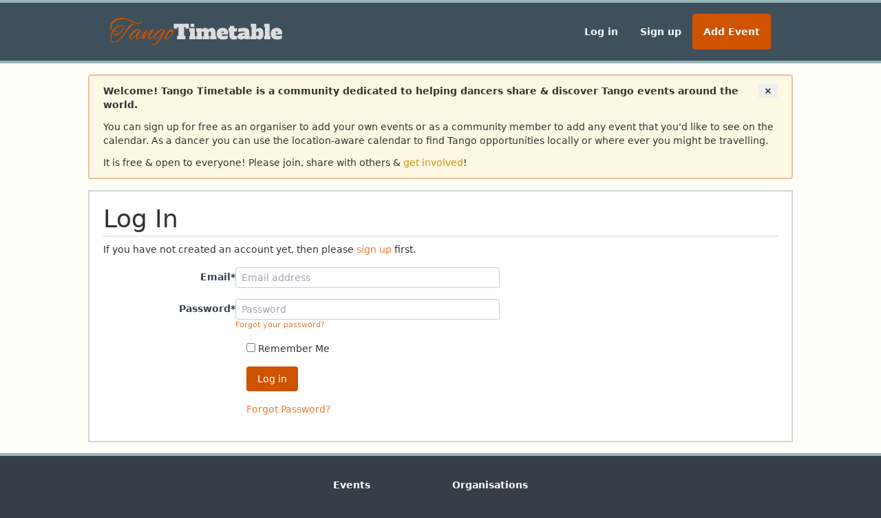

--- FILE ---
content_type: text/html; charset=utf-8
request_url: https://www.tangotimetable.com/accounts/login/
body_size: 4900
content:









<!DOCTYPE html>
<html>

<head>

    <title>Tango Timetable - Log In</title>

    

    <meta charset="utf-8">
    <meta name="viewport" content="width=device-width, initial-scale=1.0">
    <script defer data-domain="tangotimetable.com" src="https://plausible.io/js/script.js"></script>

    <link href="/static/vendor/font-awesome/css/font-awesome.min.css" rel="stylesheet">

    



    <link href="/static/built/tango-styles-64c68278.css" rel="stylesheet" />

    <link rel="apple-touch-icon" sizes="128x128" href="/static/tango/tango-128.png">
    <link rel="icon" sizes="192x192" href="/static/tango/tango-192.png">



    
    

    <link href="/static/built/common-styles-ee823dd4.css" rel="stylesheet" />

    <meta property="og:site_name" content="Tango Timetable"/>
    <meta property="fb:app_id" content="1478155192466926" />

    
    <meta property="og:title" content="Tango Timetable" />
    <meta property="og:description" content="A Tango community hub for finding &amp; organising classes, socials &amp; festivals with a clear &amp; easy location-aware calendar" />
    <meta name="description" content="A Tango community hub for finding &amp; organising classes, socials &amp; festivals with a clear &amp; easy location-aware calendar" />
    

    
    <meta property="og:image:url" content="http://www.tangotimetable.com/static/tango/logo.png"/>
    <meta property="og:image:secure_url" content="https://www.tangotimetable.com/static/tango/logo.png"/>
    <meta property="og:image:width" content="200" />
    <meta property="og:image:height" content="200" />
    

    <script src="/static/vendor/jquery/jquery.min.js"></script>

    <script src="/static/built/common-77875626.js" ></script>
</head>


<body class="m-0">

    <header class="bg-mid flex justify-center border-solid border-t-4 border-dark">
        <nav class="w-full max-w-screen-lg px-2 py-2 md:px-8 md:py-3 md:py-0 flex items-center md:justify-center md:justify-between">
            <div class="flex md:hidden w-full items-center justify-between">
                <div class="flex flex-row items-center">
                    <button id="side-menu-trigger" class="text-white text-3xl">≡</button>
                    <a href="/" class="ml-4">
                        

<img class="w-[30px]" src="/static/images/logos/tangotimetable-icon.svg" />

                    </a>
                </div>
                
                    <a class="block text-mid font-bold no-underline bg-primary hover:bg-primary-hover px-3 py-1 rounded" href="/events/add">Add Event</a>
                
            </div>
            <div class="hidden md:block">
                <a href="/">
                    

<img class="w-[250px]" src="/static/images/logos/tangotimetable-logo.svg" />

                </a>
            </div>
            <ul class="list-none gap-x-2 hidden md:flex sm:items-center py-1">
            
                <li><a class="block text-mid font-bold no-underline hover:bg-mid-hover py-4 px-4 rounded" href="/accounts/login/">Log in</a></li>
                <li><a class="block text-mid font-bold no-underline hover:bg-mid-hover py-4 px-4 rounded" href="/accounts/signup/">Sign up</a></li>
                <li><a class="block text-mid font-bold no-underline bg-primary hover:bg-primary-hover py-4 px-4 rounded" href="/events/add">Add Event</a></li>
            
            </ul>
        </nav>
    </header>

    <main class="flex flex-col items-center bg-main border-solid border-t-4 border-dark sm:p-4">

        <div id="welcome-message" class="w-full max-w-screen-lg bg-welcome border-welcome rounded py-1 px-3 mb-4 hidden sm:block">
             
                <div class="p-2 welcome-message-to-toggle ">
                    <button type="button" class="float-right" id="welcome-close">
                        <span aria-hidden="true" class="font-bold rounded-full px-2 py-1 hover:bg-orange-100">&times;</span>
                    </button>
                    <div id="welcome-text">
                        <p class="mb-3">
                            <strong>
                                Welcome! Tango Timetable is a community dedicated to helping dancers share &amp;
                                discover Tango events around the world.
                            </strong>
                        </p>
                        <p class="mb-3">
                            You can sign up for free as an organiser to add your own events or as a community member to
                            add any event that you'd like to see on the calendar. As a dancer you can use the
                            location-aware calendar to find Tango opportunities locally or where ever you might be
                            travelling.
                        </p>
                        <p>
                            It is free &amp; open to everyone! Please join, share with others &amp;
                            <a class="text-link-mid" href="/help/general/getting-started">get involved</a>!
                        </p>
                    </div>
                </div>
                <div class="container welcome-message-narrow welcome-message-to-toggle hidden">
                    <strong>Tango Timetable</strong> is a community dedicated to helping dancers share &amp;
                    discover Tango events around the world. <a class="text-link-mid" href="/help/general/getting-started">Find out more</a>!
                </div>
                <script type="text/javascript">
                    var closeButton = document.querySelector('#welcome-close');
                    closeButton.addEventListener('click', function() {
                        var nodeList = document.querySelectorAll('.welcome-message-to-toggle');
                        for (var node of nodeList) {
                            node.classList.toggle('hidden');
                        }
                        document.cookie = "welcome-message-dismiss=true; path=/"
                    });
                </script>
             
        </div>

        

        
        

        <div id="main-content" class="w-full max-w-screen-lg sm:border-2 sm:border-gray-300 bg-white">
            

<div class="full-content">

        <h1 class="mb-2 pb-1 text-4xl border-b-2 border-grey-500">Log In</h1>
        

<p>If you have not created an account yet, then please
<a href="/accounts/signup/">sign up</a> first.</p>

<form class="login form-horizontal"  method="POST" action="/accounts/login/">



<input type="hidden" name="csrfmiddlewaretoken" value="wVPce5o94A9h5e0dkLwlTpdzaYI8Np4Oyo6fiJ3jNC6j9cNhPexB3PDRKXhJzlPf"> <div id="div_id_login" class="flex flex-col gap-2 md:gap-4 md:flex-row items-start mb-4"> <label for="id_login" class="block text-gray-700 text-sm font-bold text-right pt-1 md:basis-48">
            Email<span class="asteriskField">*</span> </label> <div class="flex flex-col w-full md:basis-96 "> <input type="email" name="login" placeholder="Email address" autocomplete="email" maxlength="320" class="emailinput standard-input" required id="id_login"> </div> </div> <div id="div_id_password" class="flex flex-col gap-2 md:gap-4 md:flex-row items-start mb-4"> <label for="id_password" class="block text-gray-700 text-sm font-bold text-right pt-1 md:basis-48">
            Password<span class="asteriskField">*</span> </label> <div class="flex flex-col w-full md:basis-96 "> <input type="password" name="password" placeholder="Password" autocomplete="current-password" class="passwordinput standard-input" required id="id_password"> <small id="hint_id_password" class="text-gray-600"><a href="/accounts/password/reset/">Forgot your password?</a></small> </div> </div> <div class="form-group"> <div class="control md:ml-48 md:pl-4 flex flex-col gap-2 md:gap-4 md:flex-row items-start mb-4"> <div class="checkbox"> <label> <input id="id_remember" name="remember" type="checkbox" />
                Remember Me
            </label> </div> </div> </div> <div class="form-group"> <div class="control md:ml-48 md:pl-4 flex flex-col gap-2 md:gap-4 md:flex-row items-start mb-4"> <input type="submit"
    name="submit"
    value="Log in"
    
        class="button-primary"
        id="submit-id-submit"
    
    
    /> </div> </div> <div class="form-group"> <div class="control md:ml-48 md:pl-4 flex flex-col gap-2 md:gap-4 md:flex-row items-start mb-4"> <a class="button secondaryAction" href="/accounts/password/reset/">
        Forgot Password?
        </a> </div> </div>

</form>

</div>


        </div>

    </main>

    <div class="dark-section p-8">
        
        <div class="sections-nav-6 grid gap-12">
        
            <div>
                <h3 class="font-bold mb-2">Events</h3>
                <ul>
                    <li><a href="/events/add">Add Event</a></li>
                    <li><a href="/events/">Monthly Calendar</a></li>
                    <li><a href="/events/calendar/festivals/">Festival Calendar</a></li>
                    <li><a href="/events/list/festivals/">Festival List</a></li>
                </ul>
            </div>

            <div>
                <h3 class="font-bold mb-2">Organisations</h3>
                <ul>
                    <li><a href="/organisations/add">Add Organisation</a></li>
                    <li><a href="/organisations/">All Organisations</a></li>
                </ul>
            </div>

            <div>
                <h3 class="font-bold mb-2">Venues</h3>
                <ul>
                    <li><a href="/venues/add/">Add Venue</a></li>
                    <li><a href="/venues/">All Venues</a></li>
                </ul>
            </div>

            <div>
                <h3 class="font-bold mb-2">DJs</h3>
                <ul>
                    <li><a href="/djs/add/">Add DJ</a></li>
                    <li><a href="/djs/">All DJs</a></li>
                </ul>
            </div>

            

            <div>
                <h3 class="font-bold mb-2">Support</h3>
                <ul>
                    <li><a href="/help/general/getting-started">Getting Started</a></li>
                    <li><a href="/help/">Help</a></li>
                    <li><a href="/help/general/faq">FAQ</a></li>
                    <li><a href="/help/feedback">Feedback</a></li>
                </ul>
            </div>

            <div>
                <h3 class="font-bold mb-2">Share</h3>
                <ul class="list-none">
                  <li><i class="inline-block w-5 fa fa-facebook"></i><a href="https://www.facebook.com/groups/366653020170038/">Tango Timetable</a></li>
                  
                </ul>
            </div>

            <div class="sm:hidden">
                <h3 class="font-bold mb-2">Account</h3>
                <ul>
                    
                        <li><a href="/accounts/login/">Log in</a></li>
                        <li><a href="/accounts/signup/">Sign up</a></li>
                    
                </ul>
            </div>
        </div>
    </div>

    
    

    <div id="lower-main" class="mid-section px-4">
        <div class="max-w-screen-lg">
        
            <a name="welcome-info"></a>
            
                <div class="pt-8 px-4">
                    <h2 class="text-2xl font-bold">Welcome to Tango Timetable!</h2>
                </div>

                <div class="px-4 py-8">
                    <p class="mb-3">Tango Timetable is dedicated to helping members of the Tango
                    community discover and organise events.</p>

                    <p class="mb-3">Feel free to share: </p>
                    <ul class="list-none font-bold">
                      <li><i class="inline-block w-6 fa fa-facebook"></i><a href="https://www.facebook.com/groups/366653020170038/">Tango Timetable on Facebook</a></li>
                      
                    </ul>
                </div>

                <div class="px-4 py-8 border-solid border-t-2 border-dark">
                    <h3 class="font-bold mb-3">For Dancers</h3>
                    <p>Our calendar provides a local view of events anywhere in the world powered by
                    location based searching. So if you want to find out about events in your area
                    or the next place you are travelling to, go have a look!</p>
                </div>

                <div class="px-4 py-8 border-solid border-t-2 border-dark">
                    <h3 class="font-bold mb-3">For Organisers</h3>
                    <p class="mb-3">Tango Timetable allows you to register your organisation and manage your
                    events for free. Build your community by sharing your events for
                    Tango dancers everywhere to find and enjoy.</p>

                    <p>Look ahead to see upcoming events in the community and plan the perfect
                    timing for your events to maximise attendance.</p>
                </div>

                <div class="mb-4 px-4 py-8 border-solid border-t-2 border-dark">

                    <h3 class="font-bold mb-3">For Everyone</h3>
                    <p>Feel free to check out the events on the calendar above and, if you'd like to
                    contribute to the community or organise your own events,
                    <a class="font-bold" href="/accounts/signup/">Sign Up</a> for free.
                    </p>

                </div>
            

        
        </div>
    </div>

    <footer class="text-xs sm:text-sm bg-dark text-white flex flex-col gap-1 items-center sm:flex-row sm:justify-center w-full py-3 border-t-4 border-dark">
        <span id="copyright" class="block sm:inline">Copyright 2014-2025 - Tango Timetable</span>
        <span class="hidden sm:inline">|</span>
        <span id="version" class="block sm:inline">v2025.2.28+0</span>
        <span class="hidden sm:inline">|</span>
        <a class="block sm:inline" href="/help/disclaimer">Disclaimer</a>
    </footer>

    
    

    <div id="side-menu" class="absolute hidden md:hidden top-0 bottom-0 left-0 z-10 h-full bg-mid w-11/12 border-solid border-t-4 border-dark text-white">
        <div class="flex md:hidden w-full p-2 bg-dark items-center justify-between">
            <div class="flex flex-row items-center">
                <button id="side-menu-close" class="text-white text-3xl">≡</button>
                <a href="/" class="ml-4">
                    

<img class="w-[30px]" src="/static/images/logos/tangotimetable-icon.svg" />

                </a>
            </div>
        </div>
        
        <ul class="p-2">
            <li>
                <a href="/" class="flex p-4 gap-2">
                    <svg xmlns="http://www.w3.org/2000/svg" fill="none" viewBox="0 0 24 24" stroke-width="1.5" stroke="currentColor" class="size-5">
                      <path stroke-linecap="round" stroke-linejoin="round" d="m2.25 12 8.954-8.955c.44-.439 1.152-.439 1.591 0L21.75 12M4.5 9.75v10.125c0 .621.504 1.125 1.125 1.125H9.75v-4.875c0-.621.504-1.125 1.125-1.125h2.25c.621 0 1.125.504 1.125 1.125V21h4.125c.621 0 1.125-.504 1.125-1.125V9.75M8.25 21h8.25" />
                    </svg>
                    <span class="text-white font-bold">Home</span>
                </a>
            </li>
            <li>
                <a href="/organisations/" class="flex p-4 gap-2 border-t border-solid border-white">
                    <svg xmlns="http://www.w3.org/2000/svg" fill="none" viewBox="0 0 24 24" stroke-width="1.5" stroke="currentColor" class="size-5">
                      <path stroke-linecap="round" stroke-linejoin="round" d="M15 19.128a9.38 9.38 0 0 0 2.625.372 9.337 9.337 0 0 0 4.121-.952 4.125 4.125 0 0 0-7.533-2.493M15 19.128v-.003c0-1.113-.285-2.16-.786-3.07M15 19.128v.106A12.318 12.318 0 0 1 8.624 21c-2.331 0-4.512-.645-6.374-1.766l-.001-.109a6.375 6.375 0 0 1 11.964-3.07M12 6.375a3.375 3.375 0 1 1-6.75 0 3.375 3.375 0 0 1 6.75 0Zm8.25 2.25a2.625 2.625 0 1 1-5.25 0 2.625 2.625 0 0 1 5.25 0Z" />
                    </svg>
                    <span class="text-white font-bold">Organisations</span>
                </a>
            </li>
            <li>
                <a href="/venues/" class="flex p-4 gap-2 border-t border-solid border-white">
                    <svg xmlns="http://www.w3.org/2000/svg" fill="none" viewBox="0 0 24 24" stroke-width="1.5" stroke="currentColor" class="size-5">
                      <path stroke-linecap="round" stroke-linejoin="round" d="M8.25 21v-4.875c0-.621.504-1.125 1.125-1.125h2.25c.621 0 1.125.504 1.125 1.125V21m0 0h4.5V3.545M12.75 21h7.5V10.75M2.25 21h1.5m18 0h-18M2.25 9l4.5-1.636M18.75 3l-1.5.545m0 6.205 3 1m1.5.5-1.5-.5M6.75 7.364V3h-3v18m3-13.636 10.5-3.819" />
                    </svg>
                    <span class="text-white font-bold">Venues</span>
                </a>
            </li>
            <li>
                <a href="/djs/" class="flex p-4 gap-2 border-t border-solid border-white">
                    <svg xmlns="http://www.w3.org/2000/svg" fill="none" viewBox="0 0 24 24" stroke-width="1.5" stroke="currentColor" class="size-5">
                      <path stroke-linecap="round" stroke-linejoin="round" d="m9 9 10.5-3m0 6.553v3.75a2.25 2.25 0 0 1-1.632 2.163l-1.32.377a1.803 1.803 0 1 1-.99-3.467l2.31-.66a2.25 2.25 0 0 0 1.632-2.163Zm0 0V2.25L9 5.25v10.303m0 0v3.75a2.25 2.25 0 0 1-1.632 2.163l-1.32.377a1.803 1.803 0 0 1-.99-3.467l2.31-.66A2.25 2.25 0 0 0 9 15.553Z" />
                    </svg>

                    <span class="text-white font-bold">DJs</span>
                </a>
            </li>
            
                <li>
                    <a href="/accounts/login/" class="flex p-4 gap-2 border-t border-solid border-white">
                        <svg xmlns="http://www.w3.org/2000/svg" fill="none" viewBox="0 0 24 24" stroke-width="1.5" stroke="currentColor" class="size-5">
                          <path stroke-linecap="round" stroke-linejoin="round" d="M8.25 9V5.25A2.25 2.25 0 0 1 10.5 3h6a2.25 2.25 0 0 1 2.25 2.25v13.5A2.25 2.25 0 0 1 16.5 21h-6a2.25 2.25 0 0 1-2.25-2.25V15M12 9l3 3m0 0-3 3m3-3H2.25" />
                        </svg>

                        <span class="text-white font-bold">Log in</span>
                    </a>
                </li>
                <li>
                    <a href="/accounts/signup/" class="flex p-4 gap-2 border-t border-solid border-white">
                        <svg xmlns="http://www.w3.org/2000/svg" fill="none" viewBox="0 0 24 24" stroke-width="1.5" stroke="currentColor" class="size-6">
                          <path stroke-linecap="round" stroke-linejoin="round" d="M12 18v-5.25m0 0a6.01 6.01 0 0 0 1.5-.189m-1.5.189a6.01 6.01 0 0 1-1.5-.189m3.75 7.478a12.06 12.06 0 0 1-4.5 0m3.75 2.383a14.406 14.406 0 0 1-3 0M14.25 18v-.192c0-.983.658-1.823 1.508-2.316a7.5 7.5 0 1 0-7.517 0c.85.493 1.509 1.333 1.509 2.316V18" />
                        </svg>

                        <span class="text-white font-bold">Sign up</span>
                    </a>
                </li>
            
        </ul>
    </div>

    <script>
        document.querySelector("#side-menu-trigger").addEventListener("click", function () {
            document.querySelector("#side-menu").classList.remove("hidden")
            document.querySelector("body").classList.add("body-scroll-lock")
        })

        document.querySelector("#side-menu-close").addEventListener("click", function (event) {
            event.stopPropagation();
            document.querySelector("#side-menu").classList.add("hidden")
            document.querySelector("body").classList.remove("body-scroll-lock")
        })
    </script>

    
    


    
    <style>
        html { background-color: var(--dark-background); }
    </style>

</body>

</html>



--- FILE ---
content_type: text/css
request_url: https://www.tangotimetable.com/static/built/tango-styles-64c68278.css
body_size: 435
content:
:root{--white: #fff;--turquoise: #4b7375;--dark-grey: #4b5c65;--orange: #e87c34;--mid-orange: #db9100;--light-green: #96b4b5;--mid-blue: #3e505c;--dark-blue: #363e47;--primary: #cf5300;--primary-hover: #e05a00;--mid-background: var(--mid-blue);--mid-background-hover: #546b7a;--mid-foreground: var(--white);--main-background: #fffef8;--dark-background: var(--dark-blue);--dark-border: var(--light-green);--welcome-background: #fcf8e3;--welcome-border: #efc0a1;--link-primary: var(--orange);--link-dark: var(--orange);--link-main: var(--orange);--link-mid: var(--mid-orange);--link-main-text-decoration: none;--link-main-text-underline-offset: 0;--error: #d55c5c;--social-color: #fffec9;--social-light-color: #f7f7d7;--class-color: #ffefc8;--class-light-color: #faf5e8;--practice-color: #ffd9c0;--practice-light-color: #fae3d4;--workshop-color: #ffc5c1;--workshop-light-color: #f7d5d2;--festival-color: #ffc0e9;--festival-light-color: #fcdcf1;--marathon-color: #ecc7ff;--marathon-light-color: #eed7fa;--encuentro-color: #d2cfff;--encuentro-light-color: #d9d7fa}


--- FILE ---
content_type: text/css
request_url: https://www.tangotimetable.com/static/built/common-styles-ee823dd4.css
body_size: 7626
content:
*,:after,:before{box-sizing:border-box;border:0 solid #e5e7eb}:after,:before{--tw-content:""}:host,html{line-height:1.5;-webkit-text-size-adjust:100%;-moz-tab-size:4;-o-tab-size:4;tab-size:4;font-family:ui-sans-serif,system-ui,sans-serif,Apple Color Emoji,Segoe UI Emoji,Segoe UI Symbol,Noto Color Emoji;font-feature-settings:normal;font-variation-settings:normal;-webkit-tap-highlight-color:transparent}body{margin:0;line-height:inherit}hr{height:0;color:inherit;border-top-width:1px}abbr:where([title]){-webkit-text-decoration:underline dotted;text-decoration:underline dotted}h1,h2,h3,h4,h5,h6{font-size:inherit;font-weight:inherit}a{color:inherit;text-decoration:inherit}b,strong{font-weight:bolder}code,kbd,pre,samp{font-family:ui-monospace,SFMono-Regular,Menlo,Monaco,Consolas,Liberation Mono,Courier New,monospace;font-feature-settings:normal;font-variation-settings:normal;font-size:1em}small{font-size:80%}sub,sup{font-size:75%;line-height:0;position:relative;vertical-align:baseline}sub{bottom:-.25em}sup{top:-.5em}table{text-indent:0;border-color:inherit;border-collapse:collapse}button,input,optgroup,select,textarea{font-family:inherit;font-feature-settings:inherit;font-variation-settings:inherit;font-size:100%;font-weight:inherit;line-height:inherit;letter-spacing:inherit;color:inherit;margin:0;padding:0}button,select{text-transform:none}button,input:where([type=button]),input:where([type=reset]),input:where([type=submit]){-webkit-appearance:button;background-color:transparent;background-image:none}:-moz-focusring{outline:auto}:-moz-ui-invalid{box-shadow:none}progress{vertical-align:baseline}::-webkit-inner-spin-button,::-webkit-outer-spin-button{height:auto}[type=search]{-webkit-appearance:textfield;outline-offset:-2px}::-webkit-search-decoration{-webkit-appearance:none}::-webkit-file-upload-button{-webkit-appearance:button;font:inherit}summary{display:list-item}blockquote,dd,dl,figure,h1,h2,h3,h4,h5,h6,hr,p,pre{margin:0}fieldset{margin:0}fieldset,legend{padding:0}menu,ol,ul{list-style:none;margin:0;padding:0}dialog{padding:0}textarea{resize:vertical}input::-moz-placeholder,textarea::-moz-placeholder{opacity:1;color:#9ca3af}input::placeholder,textarea::placeholder{opacity:1;color:#9ca3af}[role=button],button{cursor:pointer}:disabled{cursor:default}audio,canvas,embed,iframe,img,object,svg,video{display:block;vertical-align:middle}img,video{max-width:100%;height:auto}[hidden]{display:none}:root{--event-highlight-fraction:.3}html{background-color:var(--main-background)}body{font-size:.87rem;color:#333}.body-scroll-lock{overflow:hidden}footer a{color:var(--link-dark)}a{color:var(--link-primary);text-decoration:none}a:focus{text-decoration:underline}input[type=submit]{cursor:pointer}.detail-content{padding-left:1rem;padding-right:1rem;padding-bottom:1rem}.detail-content p{margin-bottom:.5rem}.detail-content h3{margin-top:2rem;margin-bottom:1rem;border-bottom-width:1px;--tw-border-opacity:1;border-color:rgb(229 231 235/var(--tw-border-opacity));font-size:1.125rem;line-height:1.75rem}.detail-content h4{margin-top:2rem;margin-bottom:1rem;font-size:1rem;line-height:1.5rem}.detail-content textarea{width:100%;border-width:1px;--tw-border-opacity:1;border-color:rgb(229 231 235/var(--tw-border-opacity))}.header-links a,.header-links form button{margin-left:.75rem;cursor:pointer}.header-links a i.fa,.header-links form button i.fa{padding-right:.25rem;--tw-text-opacity:1;color:rgb(156 163 175/var(--tw-text-opacity))}textarea[name=comment]{height:36px}*,:after,:before{--tw-border-spacing-x:0;--tw-border-spacing-y:0;--tw-translate-x:0;--tw-translate-y:0;--tw-rotate:0;--tw-skew-x:0;--tw-skew-y:0;--tw-scale-x:1;--tw-scale-y:1;--tw-pan-x: ;--tw-pan-y: ;--tw-pinch-zoom: ;--tw-scroll-snap-strictness:proximity;--tw-gradient-from-position: ;--tw-gradient-via-position: ;--tw-gradient-to-position: ;--tw-ordinal: ;--tw-slashed-zero: ;--tw-numeric-figure: ;--tw-numeric-spacing: ;--tw-numeric-fraction: ;--tw-ring-inset: ;--tw-ring-offset-width:0px;--tw-ring-offset-color:#fff;--tw-ring-color:rgba(59,130,246,.5);--tw-ring-offset-shadow:0 0 #0000;--tw-ring-shadow:0 0 #0000;--tw-shadow:0 0 #0000;--tw-shadow-colored:0 0 #0000;--tw-blur: ;--tw-brightness: ;--tw-contrast: ;--tw-grayscale: ;--tw-hue-rotate: ;--tw-invert: ;--tw-saturate: ;--tw-sepia: ;--tw-drop-shadow: ;--tw-backdrop-blur: ;--tw-backdrop-brightness: ;--tw-backdrop-contrast: ;--tw-backdrop-grayscale: ;--tw-backdrop-hue-rotate: ;--tw-backdrop-invert: ;--tw-backdrop-opacity: ;--tw-backdrop-saturate: ;--tw-backdrop-sepia: ;--tw-contain-size: ;--tw-contain-layout: ;--tw-contain-paint: ;--tw-contain-style: }::backdrop{--tw-border-spacing-x:0;--tw-border-spacing-y:0;--tw-translate-x:0;--tw-translate-y:0;--tw-rotate:0;--tw-skew-x:0;--tw-skew-y:0;--tw-scale-x:1;--tw-scale-y:1;--tw-pan-x: ;--tw-pan-y: ;--tw-pinch-zoom: ;--tw-scroll-snap-strictness:proximity;--tw-gradient-from-position: ;--tw-gradient-via-position: ;--tw-gradient-to-position: ;--tw-ordinal: ;--tw-slashed-zero: ;--tw-numeric-figure: ;--tw-numeric-spacing: ;--tw-numeric-fraction: ;--tw-ring-inset: ;--tw-ring-offset-width:0px;--tw-ring-offset-color:#fff;--tw-ring-color:rgba(59,130,246,.5);--tw-ring-offset-shadow:0 0 #0000;--tw-ring-shadow:0 0 #0000;--tw-shadow:0 0 #0000;--tw-shadow-colored:0 0 #0000;--tw-blur: ;--tw-brightness: ;--tw-contrast: ;--tw-grayscale: ;--tw-hue-rotate: ;--tw-invert: ;--tw-saturate: ;--tw-sepia: ;--tw-drop-shadow: ;--tw-backdrop-blur: ;--tw-backdrop-brightness: ;--tw-backdrop-contrast: ;--tw-backdrop-grayscale: ;--tw-backdrop-hue-rotate: ;--tw-backdrop-invert: ;--tw-backdrop-opacity: ;--tw-backdrop-saturate: ;--tw-backdrop-sepia: ;--tw-contain-size: ;--tw-contain-layout: ;--tw-contain-paint: ;--tw-contain-style: }.container{width:100%}@media (min-width:640px){.container{max-width:640px}}@media (min-width:768px){.container{max-width:768px}}@media (min-width:1024px){.container{max-width:1024px}}@media (min-width:1280px){.container{max-width:1280px}}@media (min-width:1536px){.container{max-width:1536px}}#side-menu a{color:var(--link-dark)}.mid-section{display:flex;width:100%;flex-direction:column;align-items:center;background-color:var(--mid-background);color:#fff}.mid-section a{color:var(--link-dark)}.dark-section{display:flex;width:100%;flex-direction:column;align-items:center;border-width:4px 0;border-style:solid;border-color:var(--dark-border);background-color:var(--dark-background);color:#fff}.dark-section a{color:var(--link-dark)}.datetimewidget,.emailinput,.numberinput,.passwordinput,.standard-input,.textarea,.textinput{border-radius:.25rem;--tw-bg-opacity:1;background-color:rgb(255 255 255/var(--tw-bg-opacity));padding:.25rem .5rem;border:1px solid #ccc}.error-input{border:1px solid var(--error)}.lazyselect{border-radius:.25rem;--tw-bg-opacity:1;background-color:rgb(255 255 255/var(--tw-bg-opacity));padding:.5rem;border:1px solid #ccc}.full-content{padding:20px}.photoheader h1,.photoheader p{text-shadow:rgba(0,0,0,.8) 0 1px 4px}.added{background-color:#dfd}.removed{background-color:#fdd}.form-horizontal{margin-top:1rem;margin-bottom:1rem}.form-inline{display:flex;flex-direction:row;align-items:center}.form-inline input[type=submit]{margin-right:.5rem}.dropdown-menu{position:absolute;z-index:10;border-width:1px;--tw-bg-opacity:1;background-color:rgb(255 255 255/var(--tw-bg-opacity));--tw-drop-shadow:drop-shadow(0 10px 8px rgba(0,0,0,.04)) drop-shadow(0 4px 3px rgba(0,0,0,.1));filter:var(--tw-blur) var(--tw-brightness) var(--tw-contrast) var(--tw-grayscale) var(--tw-hue-rotate) var(--tw-invert) var(--tw-saturate) var(--tw-sepia) var(--tw-drop-shadow)}.dropdown-menu li a{display:block;cursor:pointer;padding:.5rem 1rem}.dropdown-menu li a:hover{--tw-bg-opacity:1;background-color:rgb(243 244 246/var(--tw-bg-opacity))}#moderator-panel{width:100%;max-width:1024px;background-color:#fff;padding:20px;border-width:2px;border-style:solid;border-color:var(--primary);margin-bottom:20px}#moderator-panel.warning{background-color:#fee}#moderator-panel h2{margin-top:0}#moderator-panel p:last-child{margin-bottom:0}.alert-success{background-color:#dff0d8;border-color:#d6e9c6;color:#3c763d}.alert-info{background-color:#d9edf7;border-color:#bce8f1;color:#31708f}.alert-warning{background-color:#fcf8e3;border-color:#faebcc;color:#8a6d3b}.alert-danger{background-color:#f2dede;border-color:#ebccd1;color:#a94442}#event-pills{display:flex;flex-direction:row;gap:.5rem;padding:0 0 20px}#event-pills li button{border-radius:.25rem;border-width:1px;padding:.25rem .5rem}#event-pills li.active button{color:#000;background-color:#e7e7e7}.form-steps{margin-bottom:1rem;display:flex;width:100%;flex-direction:row}.form-step{flex-grow:1;border-top-width:2px;border-bottom-width:2px;border-left-width:2px;--tw-bg-opacity:1;background-color:rgb(243 244 246/var(--tw-bg-opacity));padding:.5rem;text-align:center}.form-step:last-child{border-right-width:2px}.form-step-previous{color:var(--link-primary)}.form-step-current,.form-step-previous{--tw-bg-opacity:1;background-color:rgb(255 255 255/var(--tw-bg-opacity))}.form-step-label{padding:1px}.form-step-button{padding:0}.button-primary{border-radius:.25rem;padding:.5rem 1rem;--tw-text-opacity:1;color:rgb(255 255 255/var(--tw-text-opacity));background-color:var(--primary)}.button-primary:hover{background-color:var(--primary-hover)}.form-legend{margin-bottom:1rem;display:block;width:100%;border-bottom-width:1px;--tw-border-opacity:1;border-color:rgb(229 231 235/var(--tw-border-opacity));font-size:1.25rem;line-height:1.75rem;--tw-text-opacity:1;color:rgb(55 65 81/var(--tw-text-opacity))}.event-type-small{border-radius:.25rem;border-width:1px;--tw-border-opacity:1;border-color:rgb(209 213 219/var(--tw-border-opacity));padding:.125rem}.sections-nav-6{grid-template-columns:repeat(2,fit-content(300px));@media (min-width:768px){grid-template-columns:repeat(3,fit-content(300px))}@media (min-width:1024px){grid-template-columns:repeat(6,fit-content(300px))}}.sections-nav-8{grid-template-columns:repeat(2,fit-content(300px));@media (min-width:768px){grid-template-columns:repeat(4,fit-content(300px))}@media (min-width:1280px){grid-template-columns:repeat(8,fit-content(300px))}}.ajax-upload-preview-area{font-size:12px;font-family:Arial,sans-serif;div.jcrop-image{margin:20px auto}}.ajax-upload-preview-area img{display:block;max-width:500px;max-height:350px;border:1px solid #666;margin:5px auto 0}.cropped-image-preview{position:relative;.btn-primary{border-radius:.25rem;padding:.5rem 1rem;--tw-text-opacity:1!important;color:rgb(255 255 255/var(--tw-text-opacity))!important;background-color:var(--primary)}.btn-primary:hover{background-color:var(--primary-hover)}}.btn-file>input{position:absolute;top:0;right:0;margin:0;font-size:23px;cursor:pointer;opacity:0;filter:alpha(opacity=0);transform:translate(-300px) scale(4);width:100%!important;height:30px;line-height:30px}.btn-file{position:relative;overflow:hidden;vertical-align:middle;display:block!important}.image-body-modal{margin:20px;border:2px dashed #ddd;border-radius:2px}.cropped-image-preview{img{display:block;margin-bottom:10px;border:2px solid #c7c7c7;&[src=""]{display:none}}img.hidden{display:none}}div.image-upload-modal{border-radius:0;border:2px solid #c7c7c7}div#div_id_profile_image{.cropped-image-preview{img{height:124px;width:124px}a{min-width:124px}}}div#div_id_cover_image,div#div_id_event-cover_image,div#div_id_organisation-cover_image,div#div_id_venue-cover_image{.cropped-image-preview{img{height:auto;width:100%}a{min-width:124px}}}.jcrop-image input[type=radio]{display:none!important}.modal-dialog{.btn{border-radius:.25rem;border-width:1px;padding:.5rem 1rem}.btn,.btn-primary{display:inline-block}.btn-primary{border-radius:.25rem;border-width:0;padding:.5rem 1rem;--tw-text-opacity:1;color:rgb(255 255 255/var(--tw-text-opacity));background-color:var(--primary)}.btn-primary:hover{background-color:var(--primary-hover)}}.wmd-button-bar{width:100%;background-color:silver}.wmd-input{width:100%;border:1px solid #ccc;border-radius:4px;box-shadow:inset 0 1px 1px #00000013}.wmd-preview{padding:10px}.wmd-preview p:last-child{margin-bottom:0}.wmd-button-row{position:relative;margin-left:5px;margin-right:5px;margin-bottom:5px;padding:0;height:20px}.wmd-spacer{width:1px;margin-left:14px;background-color:silver}.wmd-button,.wmd-spacer{height:20px;position:absolute;display:inline-block;list-style:none}.wmd-button{width:20px;padding-left:2px;padding-right:3px;cursor:pointer}.wmd-button>span{background-image:url("./wmd-buttons-I6BA3DRP.png");background-repeat:no-repeat;background-position:0 0;width:20px;height:20px;display:inline-block}.wmd-spacer1{left:50px}.wmd-spacer2{left:125px}.wmd-spacer3{left:200px}.wmd-prompt-background{background-color:#000}.wmd-prompt-dialog{border:1px solid #999;background-color:#f5f5f5}.wmd-prompt-dialog>div{font-size:.8em;font-family:arial,helvetica,sans-serif}.wmd-prompt-dialog>form>input[type=text]{border:1px solid #999;color:#000}.wmd-prompt-dialog>form>input[type=button]{border:1px solid #888;font-family:trebuchet MS,helvetica,sans-serif;font-size:.8em;font-weight:700}.markdown-tabs{border-top:1px solid #ddd;border-left:1px solid #ddd;border-right:1px solid #ddd}.markdown-tabs,.markdown-tabs .nav{border-top-left-radius:4px;border-top-right-radius:4px}.markdown-tabs .nav{padding-left:10px;padding-top:10px;background-color:#f8f8f8}.markdown-body .preview,.markdown-body .write{padding:10px;border:1px solid #ddd;border-radius:4px}.markdown-tabs .help-link a:hover{background-color:transparent;border-color:transparent;cursor:help}.markdown-preview-surround{border:1px solid #ddd;border-radius:4px;margin-top:29px}.editdown-button-bar,.editdown-preview-toggle{display:inline-block}.preview-title{padding-left:11px}@media (max-width:600px){.markdown-body .write{padding:0!important;border:none!important;border-radius:0!important}.editdown-button-bar,.editdown-preview-toggle,.markdown-body+.help-block{display:none!important}}.tab-content>.tab-pane{display:none}.tab-content>.active{display:block}.modal,.modal-open{overflow:hidden}.modal{display:none;position:fixed;inset:0;z-index:1050;-webkit-overflow-scrolling:touch;outline:0}.modal.fade .modal-dialog{transform:translateY(-25%);transition:transform .3s ease-out}.modal.in .modal-dialog{transform:translate(0)}.modal-open .modal{overflow-x:hidden;overflow-y:auto}.modal-dialog{position:relative;width:auto;margin:10px}.modal-content{position:relative;background-color:#fff;border:1px solid #999;border:1px solid rgba(0,0,0,.2);border-radius:6px;box-shadow:0 3px 9px #00000080;background-clip:padding-box;outline:0}.modal-backdrop{position:fixed;inset:0;z-index:1040;background-color:#000}.modal-backdrop.fade{opacity:0;filter:alpha(opacity=0)}.modal-backdrop.in{opacity:.5;filter:alpha(opacity=50)}.modal-header{padding:15px;border-bottom:1px solid #e5e5e5}.modal-header:after,.modal-header:before{content:" ";display:table}.modal-header:after{clear:both}.modal-header .close{margin-top:-2px}.modal-title{margin:0;line-height:1.428571429}.modal-body{position:relative;padding:15px}.modal-footer{padding:15px;text-align:right;border-top:1px solid #e5e5e5}.modal-footer:after,.modal-footer:before{content:" ";display:table}.modal-footer:after{clear:both}.modal-footer .btn+.btn{margin-left:5px;margin-bottom:0}.modal-footer .btn-group .btn+.btn{margin-left:-1px}.modal-footer .btn-block+.btn-block{margin-left:0}.modal-scrollbar-measure{position:absolute;top:-9999px;width:50px;height:50px;overflow:scroll}@media (min-width:768px){.modal-dialog{width:600px;margin:30px auto}.modal-content{box-shadow:0 5px 15px #00000080}.modal-sm{width:300px}}@media (min-width:992px){.modal-lg{width:900px}}.markdown-help{blockquote,tt{background-color:#f4f4f4}blockquote{font-size:14px;margin-top:.5rem;margin-bottom:.5rem;padding:.5rem}}.help-document{p{margin-bottom:15px}h2{font-size:24px;padding-top:20px}h2,h3{margin-bottom:20px}h3{font-size:20px;padding-top:15px}.info{padding:10px;background-color:#f5f5f5}iframe,img{display:block;padding:3px;border:1px solid #888;margin:30px auto}ol{list-style:initial;list-style-type:decimal}ol,ul{padding-left:30px}ul{list-style:initial}li{padding-bottom:5px}}.sr-only{position:absolute;width:1px;height:1px;padding:0;margin:-1px;overflow:hidden;clip:rect(0,0,0,0);white-space:nowrap;border-width:0}.pointer-events-none{pointer-events:none}.visible{visibility:visible}.invisible{visibility:hidden}.collapse{visibility:collapse}.static{position:static}.fixed{position:fixed}.absolute{position:absolute}.relative{position:relative}.inset-0{inset:0}.inset-y-0{top:0;bottom:0}.bottom-0{bottom:0}.left-0{left:0}.right-0{right:0}.top-0{top:0}.z-0{z-index:0}.z-10{z-index:10}.z-20{z-index:20}.float-right{float:right}.m-0{margin:0}.m-1{margin:.25rem}.mx-2{margin-left:.5rem;margin-right:.5rem}.my-2{margin-top:.5rem;margin-bottom:.5rem}.my-3{margin-top:.75rem;margin-bottom:.75rem}.my-4{margin-top:1rem;margin-bottom:1rem}.my-8{margin-top:2rem;margin-bottom:2rem}.mb-1{margin-bottom:.25rem}.mb-2{margin-bottom:.5rem}.mb-3{margin-bottom:.75rem}.mb-4{margin-bottom:1rem}.mb-6{margin-bottom:1.5rem}.mb-8{margin-bottom:2rem}.ml-1{margin-left:.25rem}.ml-2{margin-left:.5rem}.ml-4{margin-left:1rem}.ml-8{margin-left:2rem}.mr-2{margin-right:.5rem}.mr-3{margin-right:.75rem}.mt-0\.5{margin-top:.125rem}.mt-1{margin-top:.25rem}.mt-2{margin-top:.5rem}.mt-3{margin-top:.75rem}.mt-4{margin-top:1rem}.mt-8{margin-top:2rem}.block{display:block}.inline-block{display:inline-block}.inline{display:inline}.flex{display:flex}.table{display:table}.grid{display:grid}.contents{display:contents}.hidden{display:none}.size-5{width:1.25rem;height:1.25rem}.size-6{width:1.5rem;height:1.5rem}.h-4{height:1rem}.h-6{height:1.5rem}.h-8{height:2rem}.h-\[166px\]{height:166px}.h-\[200px\]{height:200px}.h-\[300px\]{height:300px}.h-\[31px\]{height:31px}.h-fit{height:-moz-fit-content;height:fit-content}.h-full{height:100%}.min-h-\[550px\]{min-height:550px}.w-11\/12{width:91.666667%}.w-24{width:6rem}.w-36{width:9rem}.w-4{width:1rem}.w-5{width:1.25rem}.w-6{width:1.5rem}.w-8{width:2rem}.w-\[166px\]{width:166px}.w-\[250px\]{width:250px}.w-\[30px\]{width:30px}.w-full{width:100%}.max-w-screen-lg{max-width:1024px}.flex-none{flex:none}.shrink-0{flex-shrink:0}.grow{flex-grow:1}.grow-0{flex-grow:0}.basis-1\/2{flex-basis:50%}.basis-1\/3{flex-basis:33.333333%}.basis-1\/4{flex-basis:25%}.basis-2\/6{flex-basis:33.333333%}.basis-3\/4{flex-basis:75%}.basis-3\/6{flex-basis:50%}.basis-40{flex-basis:10rem}.basis-80{flex-basis:20rem}.basis-\[20px\]{flex-basis:20px}.basis-\[70px\]{flex-basis:70px}.basis-auto{flex-basis:auto}.basis-full{flex-basis:100%}.table-auto{table-layout:auto}.table-fixed{table-layout:fixed}.border-collapse{border-collapse:collapse}.transform{transform:translate(var(--tw-translate-x),var(--tw-translate-y)) rotate(var(--tw-rotate)) skew(var(--tw-skew-x)) skewY(var(--tw-skew-y)) scaleX(var(--tw-scale-x)) scaleY(var(--tw-scale-y))}.cursor-pointer{cursor:pointer}.list-disc{list-style-type:disc}.list-none{list-style-type:none}.appearance-none{-webkit-appearance:none;-moz-appearance:none;appearance:none}.flex-row{flex-direction:row}.flex-col{flex-direction:column}.flex-wrap{flex-wrap:wrap}.items-start{align-items:flex-start}.items-end{align-items:flex-end}.items-center{align-items:center}.items-stretch{align-items:stretch}.justify-end{justify-content:flex-end}.justify-center{justify-content:center}.justify-between{justify-content:space-between}.justify-around{justify-content:space-around}.gap-1{gap:.25rem}.gap-12{gap:3rem}.gap-2{gap:.5rem}.gap-4{gap:1rem}.gap-8{gap:2rem}.gap-x-2{-moz-column-gap:.5rem;column-gap:.5rem}.overflow-auto{overflow:auto}.overflow-hidden,.truncate{overflow:hidden}.truncate{text-overflow:ellipsis;white-space:nowrap}.rounded{border-radius:.25rem}.rounded-2xl{border-radius:1rem}.rounded-full{border-radius:9999px}.rounded-lg{border-radius:.5rem}.rounded-b{border-bottom-right-radius:.25rem;border-bottom-left-radius:.25rem}.rounded-l-none{border-top-left-radius:0;border-bottom-left-radius:0}.rounded-r-none{border-top-right-radius:0;border-bottom-right-radius:0}.rounded-t{border-top-left-radius:.25rem;border-top-right-radius:.25rem}.border{border-width:1px}.border-2{border-width:2px}.border-y-4{border-top-width:4px;border-bottom-width:4px}.border-b{border-bottom-width:1px}.border-b-2{border-bottom-width:2px}.border-l{border-left-width:1px}.border-l-0{border-left-width:0}.border-l-2{border-left-width:2px}.border-r{border-right-width:1px}.border-r-0{border-right-width:0}.border-t{border-top-width:1px}.border-t-2{border-top-width:2px}.border-t-4{border-top-width:4px}.border-solid{border-style:solid}.border-gray-100{--tw-border-opacity:1;border-color:rgb(243 244 246/var(--tw-border-opacity))}.border-gray-200{--tw-border-opacity:1;border-color:rgb(229 231 235/var(--tw-border-opacity))}.border-gray-300{--tw-border-opacity:1;border-color:rgb(209 213 219/var(--tw-border-opacity))}.border-red-400{--tw-border-opacity:1;border-color:rgb(248 113 113/var(--tw-border-opacity))}.border-red-500{--tw-border-opacity:1;border-color:rgb(239 68 68/var(--tw-border-opacity))}.border-white{--tw-border-opacity:1;border-color:rgb(255 255 255/var(--tw-border-opacity))}.bg-\[\#fff0e6\]{--tw-bg-opacity:1;background-color:rgb(255 240 230/var(--tw-bg-opacity))}.bg-blue-500{--tw-bg-opacity:1;background-color:rgb(59 130 246/var(--tw-bg-opacity))}.bg-gray-100{--tw-bg-opacity:1;background-color:rgb(243 244 246/var(--tw-bg-opacity))}.bg-gray-200{--tw-bg-opacity:1;background-color:rgb(229 231 235/var(--tw-bg-opacity))}.bg-gray-50{--tw-bg-opacity:1;background-color:rgb(249 250 251/var(--tw-bg-opacity))}.bg-gray-700{--tw-bg-opacity:1;background-color:rgb(55 65 81/var(--tw-bg-opacity))}.bg-red-100{--tw-bg-opacity:1;background-color:rgb(254 226 226/var(--tw-bg-opacity))}.bg-red-500{--tw-bg-opacity:1;background-color:rgb(239 68 68/var(--tw-bg-opacity))}.bg-white{--tw-bg-opacity:1;background-color:rgb(255 255 255/var(--tw-bg-opacity))}.fill-current{fill:currentColor}.p-0\.5{padding:.125rem}.p-1{padding:.25rem}.p-2{padding:.5rem}.p-4{padding:1rem}.p-6{padding:1.5rem}.p-8{padding:2rem}.p-\[120px\]{padding:120px}.px-1{padding-left:.25rem;padding-right:.25rem}.px-2{padding-left:.5rem;padding-right:.5rem}.px-3{padding-left:.75rem;padding-right:.75rem}.px-4{padding-left:1rem;padding-right:1rem}.px-\[50px\]{padding-left:50px;padding-right:50px}.py-0\.5{padding-top:.125rem;padding-bottom:.125rem}.py-1{padding-top:.25rem;padding-bottom:.25rem}.py-2{padding-top:.5rem;padding-bottom:.5rem}.py-3{padding-top:.75rem;padding-bottom:.75rem}.py-4{padding-top:1rem;padding-bottom:1rem}.py-8{padding-top:2rem;padding-bottom:2rem}.py-\[104px\]{padding-top:104px;padding-bottom:104px}.pb-1{padding-bottom:.25rem}.pb-2{padding-bottom:.5rem}.pb-3{padding-bottom:.75rem}.pb-4{padding-bottom:1rem}.pl-0{padding-left:0}.pl-3{padding-left:.75rem}.pl-4{padding-left:1rem}.pl-8{padding-left:2rem}.pr-1{padding-right:.25rem}.pr-2{padding-right:.5rem}.pr-4{padding-right:1rem}.pt-1{padding-top:.25rem}.pt-2{padding-top:.5rem}.pt-4{padding-top:1rem}.pt-8{padding-top:2rem}.text-center{text-align:center}.text-right{text-align:right}.text-2xl{font-size:1.5rem;line-height:2rem}.text-3xl{font-size:1.875rem;line-height:2.25rem}.text-4xl{font-size:2.25rem;line-height:2.5rem}.text-8xl{font-size:6rem;line-height:1}.text-9xl{font-size:8rem;line-height:1}.text-base{font-size:1rem;line-height:1.5rem}.text-lg{font-size:1.125rem;line-height:1.75rem}.text-sm{font-size:.875rem;line-height:1.25rem}.text-xl{font-size:1.25rem;line-height:1.75rem}.text-xs{font-size:.75rem;line-height:1rem}.font-bold{font-weight:700}.lowercase{text-transform:lowercase}.capitalize{text-transform:capitalize}.italic{font-style:italic}.ordinal{--tw-ordinal:ordinal;font-variant-numeric:var(--tw-ordinal) var(--tw-slashed-zero) var(--tw-numeric-figure) var(--tw-numeric-spacing) var(--tw-numeric-fraction)}.leading-normal{line-height:1.5}.leading-tight{line-height:1.25}.text-black{--tw-text-opacity:1;color:rgb(0 0 0/var(--tw-text-opacity))}.text-gray-100{--tw-text-opacity:1;color:rgb(243 244 246/var(--tw-text-opacity))}.text-gray-300{--tw-text-opacity:1;color:rgb(209 213 219/var(--tw-text-opacity))}.text-gray-500{--tw-text-opacity:1;color:rgb(107 114 128/var(--tw-text-opacity))}.text-gray-600{--tw-text-opacity:1;color:rgb(75 85 99/var(--tw-text-opacity))}.text-gray-700{--tw-text-opacity:1;color:rgb(55 65 81/var(--tw-text-opacity))}.text-gray-800{--tw-text-opacity:1;color:rgb(31 41 55/var(--tw-text-opacity))}.text-red-500{--tw-text-opacity:1;color:rgb(239 68 68/var(--tw-text-opacity))}.text-red-700{--tw-text-opacity:1;color:rgb(185 28 28/var(--tw-text-opacity))}.text-white{--tw-text-opacity:1;color:rgb(255 255 255/var(--tw-text-opacity))}.no-underline{text-decoration-line:none}.antialiased{-webkit-font-smoothing:antialiased;-moz-osx-font-smoothing:grayscale}.drop-shadow-lg{--tw-drop-shadow:drop-shadow(0 10px 8px rgba(0,0,0,.04)) drop-shadow(0 4px 3px rgba(0,0,0,.1))}.drop-shadow-lg,.filter{filter:var(--tw-blur) var(--tw-brightness) var(--tw-contrast) var(--tw-grayscale) var(--tw-hue-rotate) var(--tw-invert) var(--tw-saturate) var(--tw-sepia) var(--tw-drop-shadow)}.\!link{-webkit-text-decoration:var(--link-main-text-decoration)!important;text-decoration:var(--link-main-text-decoration)!important;text-underline-offset:var(--link-main-text-underline-offset)!important}.link{-webkit-text-decoration:var(--link-main-text-decoration);text-decoration:var(--link-main-text-decoration);text-underline-offset:var(--link-main-text-underline-offset)}.border-welcome{border:2px solid var(--welcome-border)}.border-input{border:1px solid #ccc}.border-dark{border-color:var(--dark-border)}.rounded-input{border-radius:4px}.p-input{padding:6px 12px}.text-mid{color:var(--mid-foreground)}.text-primary{color:var(--link-primary)}.text-link-mid{color:var(--link-mid)}.text-error{color:var(--error)}.text-muted{color:var(--dark-grey)}.bg-welcome{background-color:var(--welcome-background)}.bg-mid{background-color:var(--mid-background)}.bg-mid-hover{background-color:var(--mid-background-hover)}.bg-main{background-color:var(--main-background)}.bg-dark{background-color:var(--dark-background)}.bg-primary{background-color:var(--primary)}.bg-light-gray{background-color:#f8f8f8}.bg-social{background-image:linear-gradient(0deg,var(--social-color) 0,var(--social-color) 100%)}.bg-social-unconfirmed{background:repeating-linear-gradient(-45deg,var(--social-color),var(--social-color) 5px,var(--social-light-color) 5px,var(--social-light-color) 10px)}.bg-class{background-color:var(--class-color)}.bg-class-unconfirmed{background:repeating-linear-gradient(-45deg,var(--class-color),var(--class-color) 5px,var(--class-light-color) 5px,var(--class-light-color) 10px)}.bg-practice{background-color:var(--practice-color)}.bg-practice-unconfirmed{background:repeating-linear-gradient(-45deg,var(--practice-color),var(--practice-color) 5px,var(--practice-light-color) 5px,var(--practice-light-color) 10px)}.bg-workshop{background-color:var(--workshop-color)}.bg-workshop-unconfirmed{background:repeating-linear-gradient(-45deg,var(--workshop-color),var(--workshop-color) 5px,var(--workshop-light-color) 5px,var(--workshop-light-color) 10px)}.bg-holiday{background-color:var(--holiday-color)}.bg-holiday-unconfirmed{background:repeating-linear-gradient(-45deg,var(--holiday-color),var(--holiday-color) 5px,var(--holiday-light-color) 5px,var(--holiday-light-color) 10px)}.bg-festival{background-color:var(--festival-color)}.bg-festival-unconfirmed{background:repeating-linear-gradient(-45deg,var(--festival-color),var(--festival-color) 5px,var(--festival-light-color) 5px,var(--festival-light-color) 10px)}.bg-marathon{background-color:var(--marathon-color)}.bg-marathon-unconfirmed{background:repeating-linear-gradient(-45deg,var(--marathon-color),var(--marathon-color) 5px,var(--marathon-light-color) 5px,var(--marathon-light-color) 10px)}.bg-encuentro{background-color:var(--encuentro-color)}.bg-encuentro-unconfirmed{background:repeating-linear-gradient(-45deg,var(--encuentro-color),var(--encuentro-color) 5px,var(--encuentro-light-color) 5px,var(--encuentro-light-color) 10px)}.bg-cancelled{background:repeating-linear-gradient(-45deg,#eee,#eee 5px,#f9f9f9 0 10px)}.grid-col-auto-28{grid-template-columns:repeat(auto-fill,7rem)}[x-cloak]{display:none!important}.first\:pt-0:first-child{padding-top:0}.last\:border-b:last-child{border-bottom-width:1px}.last\:border-b-0:last-child{border-bottom-width:0}.hover\:bg-blue-700:hover{--tw-bg-opacity:1;background-color:rgb(29 78 216/var(--tw-bg-opacity))}.hover\:bg-gray-100:hover{--tw-bg-opacity:1;background-color:rgb(243 244 246/var(--tw-bg-opacity))}.hover\:bg-gray-200:hover{--tw-bg-opacity:1;background-color:rgb(229 231 235/var(--tw-bg-opacity))}.hover\:bg-orange-100:hover{--tw-bg-opacity:1;background-color:rgb(255 237 213/var(--tw-bg-opacity))}.hover\:bg-red-700:hover{--tw-bg-opacity:1;background-color:rgb(185 28 28/var(--tw-bg-opacity))}.hover\:underline:hover{text-decoration-line:underline}.hover\:bg-mid-hover:hover{background-color:var(--mid-background-hover)}.hover\:bg-primary-hover:hover{background-color:var(--primary-hover)}.hover\:bg-social-light:hover{background-image:linear-gradient(0deg,rgba(255,255,255,var(--event-highlight-fraction)) 0 100%),linear-gradient(0deg,var(--social-color) 0,var(--social-color) 100%)}.hover\:bg-class-light:hover{background-image:linear-gradient(0deg,rgba(255,255,255,var(--event-highlight-fraction)) 0 100%),linear-gradient(0deg,var(--class-color) 0,var(--class-color) 100%)}.hover\:bg-practice-light:hover{background-image:linear-gradient(0deg,rgba(255,255,255,var(--event-highlight-fraction)) 0 100%),linear-gradient(0deg,var(--practice-color) 0,var(--practice-color) 100%)}.hover\:bg-workshop-light:hover{background-image:linear-gradient(0deg,rgba(255,255,255,var(--event-highlight-fraction)) 0 100%),linear-gradient(0deg,var(--workshop-color) 0,var(--workshop-color) 100%)}.hover\:bg-holiday-light:hover{background-image:linear-gradient(0deg,rgba(255,255,255,var(--event-highlight-fraction)) 0 100%),linear-gradient(0deg,var(--holiday-color) 0,var(--holiday-color) 100%)}.hover\:bg-festival-light:hover{background-image:linear-gradient(0deg,rgba(255,255,255,var(--event-highlight-fraction)) 0 100%),linear-gradient(0deg,var(--festival-color) 0,var(--festival-color) 100%)}.hover\:bg-marathon-light:hover{background-image:linear-gradient(0deg,rgba(255,255,255,var(--event-highlight-fraction)) 0 100%),linear-gradient(0deg,var(--marathon-color) 0,var(--marathon-color) 100%)}.hover\:bg-encuentro-light:hover{background-image:linear-gradient(0deg,rgba(255,255,255,var(--event-highlight-fraction)) 0 100%),linear-gradient(0deg,var(--encuentro-color) 0,var(--encuentro-color) 100%)}.focus\:outline-none:focus{outline:2px solid transparent;outline-offset:2px}.focus\:outline:focus{outline-style:solid}@media (min-width:640px){.sm\:absolute{position:absolute}.sm\:bottom-0{bottom:0}.sm\:block{display:block}.sm\:inline{display:inline}.sm\:flex{display:flex}.sm\:table-row{display:table-row}.sm\:hidden{display:none}.sm\:h-36{height:9rem}.sm\:w-24{width:6rem}.sm\:w-36{width:9rem}.sm\:w-auto{width:auto}.sm\:flex-row{flex-direction:row}.sm\:items-center{align-items:center}.sm\:justify-end{justify-content:flex-end}.sm\:justify-center{justify-content:center}.sm\:border-2{border-width:2px}.sm\:border-gray-300{--tw-border-opacity:1;border-color:rgb(209 213 219/var(--tw-border-opacity))}.sm\:p-4{padding:1rem}.sm\:pl-8{padding-left:2rem}.sm\:pr-8{padding-right:2rem}.sm\:text-sm{font-size:.875rem;line-height:1.25rem}}@media (min-width:768px){.md\:static{position:static}.md\:absolute{position:absolute}.md\:relative{position:relative}.md\:bottom-\[20px\]{bottom:20px}.md\:left-\[200px\]{left:200px}.md\:left-\[20px\]{left:20px}.md\:m-4{margin:1rem}.md\:mx-0{margin-left:0;margin-right:0}.md\:mb-0{margin-bottom:0}.md\:ml-12{margin-left:3rem}.md\:ml-36{margin-left:9rem}.md\:ml-4{margin-left:1rem}.md\:ml-48{margin-left:12rem}.md\:ml-64{margin-left:16rem}.md\:block{display:block}.md\:inline{display:inline}.md\:flex{display:flex}.md\:hidden{display:none}.md\:h-\[315px\]{height:315px}.md\:w-auto{width:auto}.md\:shrink-0{flex-shrink:0}.md\:basis-36{flex-basis:9rem}.md\:basis-48{flex-basis:12rem}.md\:basis-96{flex-basis:24rem}.md\:flex-row{flex-direction:row}.md\:justify-end{justify-content:flex-end}.md\:justify-center{justify-content:center}.md\:justify-between{justify-content:space-between}.md\:gap-2{gap:.5rem}.md\:gap-4{gap:1rem}.md\:overflow-visible{overflow:visible}.md\:border{border-width:1px}.md\:border-gray-300{--tw-border-opacity:1;border-color:rgb(209 213 219/var(--tw-border-opacity))}.md\:bg-gray-100{--tw-bg-opacity:1;background-color:rgb(243 244 246/var(--tw-bg-opacity))}.md\:px-8{padding-left:2rem;padding-right:2rem}.md\:py-0{padding-top:0;padding-bottom:0}.md\:py-3{padding-top:.75rem;padding-bottom:.75rem}.md\:pl-4{padding-left:1rem}.md\:pr-12{padding-right:3rem}.md\:text-left{text-align:left}.md\:text-right{text-align:right}}@media (min-width:1024px){.lg\:mb-0{margin-bottom:0}.lg\:ml-4{margin-left:1rem}.lg\:h-full{height:100%}.lg\:max-h-\[80vh\]{max-height:80vh}.lg\:w-\[300px\]{width:300px}.lg\:shrink-0{flex-shrink:0}.lg\:basis-1\/2{flex-basis:50%}.lg\:flex-row{flex-direction:row}.lg\:gap-24{gap:6rem}}
/*! tailwindcss v3.4.10 | MIT License | https://tailwindcss.com*/


--- FILE ---
content_type: image/svg+xml
request_url: https://www.tangotimetable.com/static/images/logos/tangotimetable-logo.svg
body_size: 15738
content:
<?xml version="1.0" encoding="UTF-8" standalone="no"?>
<!-- Created with Inkscape (http://www.inkscape.org/) -->

<svg
   xmlns:dc="http://purl.org/dc/elements/1.1/"
   xmlns:cc="http://creativecommons.org/ns#"
   xmlns:rdf="http://www.w3.org/1999/02/22-rdf-syntax-ns#"
   xmlns:svg="http://www.w3.org/2000/svg"
   xmlns="http://www.w3.org/2000/svg"
   xmlns:sodipodi="http://sodipodi.sourceforge.net/DTD/sodipodi-0.dtd"
   xmlns:inkscape="http://www.inkscape.org/namespaces/inkscape"
   width="242.31908mm"
   height="38.904331mm"
   viewBox="0 0 242.31908 38.904331"
   version="1.1"
   id="svg8"
   inkscape:export-filename="/home/mike/delete/zouktimetable-logo.png"
   inkscape:export-xdpi="26.254694"
   inkscape:export-ydpi="26.254694"
   inkscape:version="0.92.1 r15371"
   sodipodi:docname="tangotimetable-logo.svg">
  <defs
     id="defs2" />
  <sodipodi:namedview
     id="base"
     pagecolor="#ffffff"
     bordercolor="#666666"
     borderopacity="1.0"
     inkscape:pageopacity="0.0"
     inkscape:pageshadow="2"
     inkscape:zoom="1.0778409"
     inkscape:cx="504.92731"
     inkscape:cy="-94.980701"
     inkscape:document-units="mm"
     inkscape:current-layer="text4487"
     showgrid="false"
     fit-margin-top="0"
     fit-margin-left="0"
     fit-margin-right="0"
     fit-margin-bottom="0"
     inkscape:window-width="1680"
     inkscape:window-height="996"
     inkscape:window-x="0"
     inkscape:window-y="25"
     inkscape:window-maximized="1" />
  <metadata
     id="metadata5">
    <rdf:RDF>
      <cc:Work
         rdf:about="">
        <dc:format>image/svg+xml</dc:format>
        <dc:type
           rdf:resource="http://purl.org/dc/dcmitype/StillImage" />
        <dc:title></dc:title>
      </cc:Work>
    </rdf:RDF>
  </metadata>
  <g
     inkscape:label="Layer 1"
     inkscape:groupmode="layer"
     id="layer1"
     transform="translate(10.284388,-87.822501)">
    <g
       aria-label="TangoTimetable"
       style="font-style:normal;font-variant:normal;font-weight:normal;font-stretch:normal;font-size:5.29166651px;line-height:125%;font-family:'Permanent Marker';-inkscape-font-specification:'Permanent Marker';text-align:start;letter-spacing:0px;word-spacing:0px;writing-mode:lr-tb;text-anchor:start;fill:#000000;fill-opacity:1;stroke:none;stroke-width:0.26458332px;stroke-linecap:butt;stroke-linejoin:miter;stroke-opacity:1"
       id="text4487">
      <path
         d="m -9.8610544,115.21217 q 0,-4.572 2.7093333,-9.05934 -3.1326669,-1.98966 -3.1326669,-5.88433 0,-4.698999 4.1486668,-8.339666 4.6566666,-4.106333 12.0226664,-4.106333 3.3866665,0 7.2813328,0.973667 0.889,0.211666 7.577667,3.302 6.688666,3.047999 9.609666,3.047999 1.947333,0 2.921,-1.100666 0.508,-0.550334 0.508,-1.185334 0,-0.634999 -0.550333,-1.142999 -0.296334,-0.423334 -0.296334,-0.550334 0,-0.127 0.211667,-0.127 0.254,0 0.804333,0.762 0.592667,0.719667 0.592667,1.735667 0,0.973666 -1.354667,1.905 -1.312333,0.889 -3.344333,0.889 -3.175,0 -9.863666,-3.048 -6.688667,-3.090333 -8.424333,-3.429 -1.6933336,-0.338667 -3.8946669,-0.338667 -8.7629997,0 -13.8006663,5.672667 -0.5926666,0.635 -1.3969999,2.582333 -0.8043333,1.905 -0.8043333,3.682996 0,2.45534 1.7356666,3.81 2.2013333,-3.21733 5.2069998,-5.12233 3.0056666,-1.904999 6.0959999,-1.904999 3.8099998,0 3.8099998,2.963329 0,3.556 -4.1909998,7.747 -4.14866658,4.14867 -7.7046665,4.14867 -2.2859999,0 -2.2859999,-1.94733 0,-0.67734 0.3386667,-1.18534 0.3809999,-0.508 0.8889999,-0.381 l -0.084667,0.97367 q 0,0.635 1.9473332,0.635 2.87866662,0 6.0536665,-2.96333 3.2173333,-2.96334 3.8946666,-5.79967 0.1693333,-0.635 0.1693333,-1.143 0,-1.904999 -2.4553333,-1.904999 -2.4129999,0 -5.03766647,1.862669 -2.58233323,1.86266 -4.86833323,4.91066 0.1693334,0.0847 1.3123333,0.33867 l 2.53999996,0.0847 q 1.86266661,0.0847 1.86266661,0.42333 0,0.59267 -1.77799995,0.59267 -0.12700002,0 -0.25400002,0 -2.5823332,0 -4.2333332,-0.635 -3.2596665,4.99533 -3.2596665,9.18633 0,5.41867 4.1909998,5.41867 4.74133322,0 9.8636664,-6.604 l 8.2973339,-12.36134 q 4.656666,-6.773329 8.085666,-6.942663 l 1.608667,0.381 q 0.762,0.423334 0.762,1.27 0,0.846667 -0.423334,0.846667 l -1.354666,-0.211667 q -2.921,0 -7.493,6.307663 L 6.4796118,116.0165 q -5.4186665,6.30767 -10.3716664,6.30767 -3.3866665,0 -4.6989998,-1.82034 -1.27,-1.82033 -1.27,-5.29166 z"
         style="font-style:normal;font-variant:normal;font-weight:normal;font-stretch:normal;font-size:42.33333206px;font-family:'Alex Brush';-inkscape-font-specification:'Alex Brush';fill:#cf5300;fill-opacity:1"
         id="path5250"
         inkscape:connector-curvature="0" />
      <path
         d="m 30.997225,105.39083 0.592667,-0.127 q 0.465667,0 0.889,0.381 0.423333,0.381 0.423333,0.59267 0,0.21167 -2.624666,4.10633 -2.624667,3.85234 -2.624667,5.37634 0,0.127 0.04233,0.254 0.211667,0.97366 0.931334,0.97366 2.201333,0 8.043333,-7.28133 0.127,-0.16933 0.296333,-0.16933 0.169333,0 0.169333,0.33866 0,0.29634 -0.381,0.80434 -5.418666,7.239 -8.254999,7.239 -0.381,0 -0.719667,-0.127 -1.862667,-0.71967 -1.862667,-2.794 0,-0.71967 0.169334,-1.43934 l -2.624667,2.54 q -2.497666,2.20134 -3.640666,2.20134 -1.100667,0 -2.116667,-0.71967 -1.143,-0.84667 -1.143,-2.24367 0,-3.09033 4.318,-7.366 4.318,-4.318 7.916333,-4.318 1.397,0 1.862667,0.97367 0.127,0.33867 0.211666,0.59267 0.08467,0.21166 0.127,0.21166 z m -12.657666,10.414 q 0,1.524 1.058333,1.524 2.455333,0 6.688667,-5.37633 l 4.487333,-6.18067 q -0.338667,-0.59266 -1.100667,-0.59266 -2.582333,0 -6.858,4.02166 -4.275666,3.97934 -4.275666,6.604 z"
         style="font-style:normal;font-variant:normal;font-weight:normal;font-stretch:normal;font-size:42.33333206px;font-family:'Alex Brush';-inkscape-font-specification:'Alex Brush';fill:#cf5300;fill-opacity:1"
         id="path5252"
         inkscape:connector-curvature="0" />
      <path
         d="m 41.161857,104.67117 q 1.143,0 1.143,0.889 0,0.254 -0.127,0.508 -3.81,5.29166 -4.572,8.001 9.863666,-9.86367 11.980333,-9.86367 0.211667,-0.0423 0.381,-0.0423 1.185333,0 1.185333,1.05833 0,0.21167 -0.08467,0.42333 -0.08467,0.21167 -1.693334,2.286 -1.862666,2.20134 -3.175,4.23334 -1.27,2.032 -1.27,3.38666 0,1.35467 0.592667,1.35467 1.862667,0 6.477,-5.12233 0.08467,-0.0847 0.296333,-0.381 0.635,-0.762 0.762,-0.762 0.127,0 0.127,0.42333 0,0.42333 -0.592666,1.10067 -5.249334,5.969 -7.450667,5.969 -2.074333,0 -2.074333,-2.286 0,-2.286 1.693333,-5.24934 l 2.709333,-4.40266 q -2.878666,2.11666 -5.122333,4.65666 -2.243666,2.49767 -4.106333,4.86834 -1.820333,2.37066 -2.116667,2.37066 -0.635,0 -1.016,-0.508 -0.338666,-0.55033 -0.338666,-1.31233 0,-0.80433 0.550333,-2.11667 0.550333,-1.31233 1.397,-3.175 l -2.54,2.667 q -0.931333,0.93134 -1.143,0.93134 -0.254,0 -0.254,-0.254 0,-0.29634 0.338667,-0.635 1.566333,-1.56634 2.709333,-3.00567 1.100667,-1.43933 4.529667,-5.50333 0.381,-0.508 0.804333,-0.508 z"
         style="font-style:normal;font-variant:normal;font-weight:normal;font-stretch:normal;font-size:42.33333206px;font-family:'Alex Brush';-inkscape-font-specification:'Alex Brush';fill:#cf5300;fill-opacity:1"
         id="path5254"
         inkscape:connector-curvature="0" />
      <path
         d="m 65.51807,105.13683 0.592667,-0.127 q 0.550333,0 0.846667,0.33867 0.338666,0.33867 0.338666,0.55033 0,0.16934 -0.04233,0.42334 -0.04233,0.21166 -1.227667,2.11666 -1.481666,2.58234 -2.455333,4.36034 -3.429,6.39233 -5.249333,8.763 -3.894667,5.16466 -7.408333,5.16466 -1.227667,0 -2.116667,-1.05833 -0.931333,-1.016 -0.973666,-2.286 0.127,-0.508 0.381,-0.508 0.127,0 0.211666,0.29633 0.211667,1.10067 0.804334,1.69334 0.592666,0.59266 1.185333,0.59266 2.413,0 5.164666,-3.175 1.820334,-2.11666 4.021667,-6.18066 l 2.116666,-4.191 -3.174999,3.21733 q -3.048,2.921 -4.191,2.921 -1.100667,0 -2.116667,-0.762 -1.143,-0.84667 -1.143,-2.24367 0,-3.09033 4.318,-7.366 4.360333,-4.27566 7.916333,-4.27566 1.439333,0 1.862667,0.93133 0.127,0.33867 0.211666,0.59267 0.08467,0.21166 0.127,0.21166 z m -12.657666,10.414 q 0,1.524 1.058333,1.524 2.455334,0 6.688667,-5.37633 l 4.487333,-6.18067 q -0.254,-0.59266 -1.058333,-0.59266 -2.624667,0 -6.900333,4.064 -4.275667,4.02166 -4.275667,6.56166 z"
         style="font-style:normal;font-variant:normal;font-weight:normal;font-stretch:normal;font-size:42.33333206px;font-family:'Alex Brush';-inkscape-font-specification:'Alex Brush';fill:#cf5300;fill-opacity:1"
         id="path5256"
         inkscape:connector-curvature="0" />
      <path
         d="m 78.05469,109.07383 q 0,1.48167 -2.836333,4.953 -3.344333,4.10634 -5.715,4.10634 h -0.677333 q -1.100667,0 -1.735667,-1.143 -0.508,-0.80434 -0.508,-1.778 0,-2.54 3.683,-7.112 3.725333,-4.61434 6.011333,-4.61434 2.159,0 2.159,2.286 0,0.59267 -0.211666,1.524 0.04233,0.127 0.804333,0.127 0.762,0 2.328333,-0.80433 -0.04233,0.71967 -3.344333,2.07433 0.04233,0.16934 0.04233,0.381 z m -2.751666,-2.20133 q -1.439334,0 -4.106334,3.38667 -2.624666,3.38666 -2.624666,4.99533 0,1.60867 1.016,1.60867 1.820333,0 4.614333,-3.302 2.794,-3.302 2.794,-4.74134 -0.677333,-0.381 -1.693333,-1.94733 z"
         style="font-style:normal;font-variant:normal;font-weight:normal;font-stretch:normal;font-size:42.33333206px;font-family:'Alex Brush';-inkscape-font-specification:'Alex Brush';fill:#cf5300;fill-opacity:1"
         id="path5258"
         inkscape:connector-curvature="0" />
      <path
         d="m 79.363496,96.091612 h 21.223114 v 6.829778 h -4.854225 v -2.20133 h -1.806223 v 12.7 h 1.975556 v 4.62844 H 84.048385 v -4.62844 h 1.975555 v -12.7 h -1.806222 v 2.20133 h -4.854222 z"
         style="fill:#dddddd;fill-opacity:1"
         id="path5260"
         inkscape:connector-curvature="0" />
      <path
         d="m 108.87071,113.42006 h 1.24178 v 4.62844 h -8.97467 v -4.62844 h 1.24178 v -6.43467 h -1.24178 v -4.62845 h 7.73289 z m -5.81378,-17.328448 h 5.19289 v 4.713108 h -5.19289 z"
         style="fill:#dddddd;fill-opacity:1"
         id="path5262"
         inkscape:connector-curvature="0" />
      <path
         d="m 120.65922,113.42006 h 1.24178 v -4.62845 q 0,-0.95955 -0.42333,-1.38289 -0.39511,-0.42333 -1.21356,-0.42333 -0.81844,0 -1.24177,0.42333 -0.39512,0.42334 -0.39512,1.38289 v 4.62845 h 1.24178 v 4.62844 h -8.97466 v -4.62844 h 1.24177 v -6.43467 h -1.24177 v -4.62845 h 7.73288 v 1.91912 q 0.33867,-0.33867 0.762,-0.73378 0.42334,-0.42334 0.98778,-0.762 0.59267,-0.33867 1.32645,-0.56445 0.73377,-0.254 1.69333,-0.254 0.95956,0 1.66511,0.22578 0.70556,0.19756 1.21356,0.53622 0.53622,0.31045 0.90311,0.73378 0.36689,0.39511 0.64911,0.81845 0.42333,-0.39512 0.90311,-0.79023 0.47978,-0.42333 1.10067,-0.762 0.64911,-0.33866 1.43933,-0.53622 0.81844,-0.22578 1.89089,-0.22578 2.31422,0 3.64067,1.66511 1.35466,1.63689 1.35466,5.16467 v 4.62845 h 1.24178 v 4.62844 h -8.97467 v -4.62844 h 1.24178 v -4.62845 q 0,-0.95955 -0.42333,-1.38289 -0.39511,-0.42333 -1.21356,-0.42333 -0.81844,0 -1.24178,0.42333 -0.39511,0.42334 -0.39511,1.38289 v 4.62845 h 1.24178 v 4.62844 h -8.97467 z"
         style="fill:#dddddd;fill-opacity:1"
         id="path5264"
         inkscape:connector-curvature="0" />
      <path
         d="m 148.40476,101.96183 q 2.17311,0 3.61244,0.64911 1.43933,0.62089 2.31422,1.63689 0.87489,1.016 1.21356,2.31423 0.36689,1.29822 0.36689,2.62466 v 2.032 h -9.144 v 0.16934 q 0,1.016 0.56444,1.524 0.59267,0.508 2.11667,0.508 1.86267,0 3.41489,-0.28223 1.55222,-0.28222 2.56822,-0.62089 v 4.51556 q -0.508,0.254 -1.18533,0.508 -0.64912,0.22578 -1.49578,0.45156 -0.84667,0.19755 -1.91911,0.31044 -1.07245,0.14111 -2.42711,0.14111 -1.94734,0 -3.52778,-0.508 -1.58045,-0.508 -2.70933,-1.524 -1.10067,-1.04422 -1.69334,-2.56822 -0.59266,-1.55222 -0.59266,-3.64067 0,-2.06022 0.59266,-3.61244 0.59267,-1.55222 1.69334,-2.56822 1.12888,-1.04423 2.70933,-1.55223 1.58044,-0.508 3.52778,-0.508 z m 0,5.02356 q -0.81845,0 -1.24178,0.42333 -0.39511,0.42334 -0.39511,1.38289 v 0.16933 h 3.27378 v -0.16933 q 0,-0.95955 -0.42334,-1.38289 -0.39511,-0.42333 -1.21355,-0.42333 z"
         style="fill:#dddddd;fill-opacity:1"
         id="path5266"
         inkscape:connector-curvature="0" />
      <path
         d="m 164.48834,102.35694 h 3.81 v 4.62845 h -3.81 v 4.62844 q 0,0.95956 0.39511,1.38289 0.42333,0.42334 1.24178,0.42334 1.12889,0 2.34244,-0.254 v 4.43088 q -0.90311,0.33867 -2.17311,0.59267 -1.24178,0.254 -2.68111,0.254 -1.43933,0 -2.56822,-0.31044 -1.10067,-0.31045 -1.86267,-1.04423 -0.762,-0.762 -1.18533,-1.97555 -0.39511,-1.21356 -0.39511,-3.01978 v -5.10822 h -1.24178 v -4.62845 q 1.12889,0 1.63689,-0.56444 0.508,-0.59267 0.508,-1.49578 v -1.269997 h 5.98311 z"
         style="fill:#dddddd;fill-opacity:1"
         id="path5268"
         inkscape:connector-curvature="0" />
      <path
         d="m 179.25605,116.12939 q -0.254,0.33867 -0.67734,0.762 -0.42333,0.39511 -1.04422,0.73378 -0.59267,0.33866 -1.41111,0.56444 -0.79022,0.254 -1.80622,0.254 -2.45534,0 -3.83822,-1.12889 -1.38289,-1.12889 -1.38289,-3.27378 0,-2.68111 2.48355,-4.03577 2.51178,-1.38289 7.67645,-1.38289 0,-0.79022 -0.508,-1.21356 -0.508,-0.42333 -2.08845,-0.42333 -1.69333,0 -3.41489,0.254 -1.69333,0.254 -3.13266,0.56444 v -4.85422 q 1.43933,-0.39511 3.52777,-0.67733 2.08845,-0.31045 4.28978,-0.31045 2.25778,0 3.75356,0.42334 1.524,0.42333 2.42711,1.29822 0.90311,0.84667 1.27,2.14489 0.36689,1.27 0.36689,2.96333 v 4.62845 h 1.24177 v 4.62844 h -7.73288 z m 0,-4.68489 q -1.74978,0 -2.51178,0.254 -0.762,0.22578 -0.762,0.81844 0,0.90312 1.55222,0.90312 1.72156,0 1.72156,-1.80623 z"
         style="fill:#dddddd;fill-opacity:1"
         id="path5270"
         inkscape:connector-curvature="0" />
      <path
         d="m 195.52176,104.27606 q 0.254,-0.33867 0.64911,-0.73378 0.42333,-0.42334 0.98778,-0.762 0.56444,-0.33867 1.24177,-0.56445 0.67734,-0.254 1.49578,-0.254 2.93511,0 4.34622,2.17311 1.43934,2.14489 1.43934,6.06778 0,3.92289 -1.43934,6.096 -1.41111,2.14489 -4.34622,2.14489 -0.81844,0 -1.49578,-0.254 -0.67733,-0.22578 -1.24177,-0.56444 -0.56445,-0.33867 -0.98778,-0.73378 -0.39511,-0.42333 -0.64911,-0.762 v 1.91911 h -7.73289 v -4.62844 h 1.24178 v -12.7 h -1.24178 v -4.628448 h 7.73289 z m 3.27377,4.51555 q 0,-0.95955 -0.42333,-1.38289 -0.39511,-0.42333 -1.21355,-0.42333 -0.81845,0 -1.24178,0.42333 -0.39511,0.42334 -0.39511,1.38289 v 2.82222 q 0,0.95956 0.39511,1.38289 0.42333,0.42334 1.24178,0.42334 0.81844,0 1.21355,-0.42334 0.42333,-0.42333 0.42333,-1.38289 z"
         style="fill:#dddddd;fill-opacity:1"
         id="path5272"
         inkscape:connector-curvature="0" />
      <path
         d="m 206.53019,96.091612 h 7.73288 v 17.328448 h 1.24178 v 4.62844 h -8.97466 v -4.62844 h 1.24177 v -12.7 h -1.24177 z"
         style="fill:#dddddd;fill-opacity:1"
         id="path5274"
         inkscape:connector-curvature="0" />
      <path
         d="m 224.52757,101.96183 q 2.17312,0 3.61245,0.64911 1.43933,0.62089 2.31422,1.63689 0.87489,1.016 1.21356,2.31423 0.36689,1.29822 0.36689,2.62466 v 2.032 h -9.144 v 0.16934 q 0,1.016 0.56444,1.524 0.59267,0.508 2.11667,0.508 1.86266,0 3.41489,-0.28223 1.55222,-0.28222 2.56822,-0.62089 v 4.51556 q -0.508,0.254 -1.18534,0.508 -0.64911,0.22578 -1.49577,0.45156 -0.84667,0.19755 -1.91911,0.31044 -1.07245,0.14111 -2.42712,0.14111 -1.94733,0 -3.52777,-0.508 -1.58045,-0.508 -2.70934,-1.524 -1.10066,-1.04422 -1.69333,-2.56822 -0.59267,-1.55222 -0.59267,-3.64067 0,-2.06022 0.59267,-3.61244 0.59267,-1.55222 1.69333,-2.56822 1.12889,-1.04423 2.70934,-1.55223 1.58044,-0.508 3.52777,-0.508 z m 0,5.02356 q -0.81844,0 -1.24177,0.42333 -0.39511,0.42334 -0.39511,1.38289 v 0.16933 h 3.27377 v -0.16933 q 0,-0.95955 -0.42333,-1.38289 -0.39511,-0.42333 -1.21356,-0.42333 z"
         style="fill:#dddddd;fill-opacity:1"
         id="path5276"
         inkscape:connector-curvature="0" />
    </g>
  </g>
</svg>


--- FILE ---
content_type: application/javascript
request_url: https://www.tangotimetable.com/static/built/common-77875626.js
body_size: 2986
content:
"use strict";(()=>{window.addEventListener("load",()=>{document.querySelectorAll(".dropdown-toggle").forEach(r=>{r.addEventListener("click",function(d){d.preventDefault(),d.stopPropagation();let t=d.currentTarget.parentElement.querySelector(".dropdown-menu");t.classList.toggle("hidden"),document.querySelectorAll(".dropdown-menu").forEach(s=>{s!==t&&s.classList.add("hidden")})})}),document.querySelectorAll(".dropdown-menu").forEach(r=>{r.addEventListener("click",function(d){d.stopPropagation()})}),document.body.addEventListener("click",function(r){document.querySelectorAll(".dropdown-menu").forEach(t=>{t.classList.add("hidden")})})});window.addEventListener("load",()=>{let e=document.querySelector("#future-events-button");e&&e.addEventListener("click",function(r){document.querySelector("#future-events-item").classList.add("active"),document.querySelector("#future-events").classList.remove("hidden"),document.querySelector("#all-events-item").classList.remove("active"),document.querySelector("#all-events").classList.add("hidden")});let i=document.querySelector("#all-events-button");i&&i.addEventListener("click",function(r){document.querySelector("#all-events-item").classList.add("active"),document.querySelector("#all-events").classList.remove("hidden"),document.querySelector("#future-events-item").classList.remove("active"),document.querySelector("#future-events").classList.add("hidden")})});function c(e,i){document.querySelector(`#write${i} [data-toggle=tab]`).addEventListener("click",t=>{t.preventDefault(),document.querySelector(`#write${i}.tab-pane`).classList.remove("active"),document.querySelector(`#preview${i}.tab-pane`).classList.add("active");let n=document.querySelector(`#wmd-input${i}`).value;document.querySelector(`#editdown-preview-panel${i}`).innerHTML='<p class="text-muted">Loading...</p>',$.post(e,{markdown:n,csrfmiddlewaretoken:document.querySelector("input[type=hidden][name=csrfmiddlewaretoken]").value},function(a){document.querySelector(`#editdown-preview-panel${i}`).innerHTML=a},"html")}),document.querySelector(`#preview${i} [data-toggle=tab]`).addEventListener("click",t=>{t.preventDefault(),document.querySelector(`#preview${i}.tab-pane`).classList.remove("active"),document.querySelector(`#write${i}.tab-pane`).classList.add("active")})}window.editdownSetup=c;window.addEventListener("load",()=>{document.body.addEventListener("click",e=>{if(e.target.dataset.toggle=="modal"){let i=e.target.dataset.target;document.body.querySelector(i).style.display="block",document.body.querySelector(i).classList.add("in")}else e.target.dataset.dismiss=="modal"&&(e.preventDefault(),e.target.closest(".modal").style.display=null)})});(function(e){"use strict";var i=function(t,o){this.$element=e(t),this.options=e.extend({},i.DEFAULTS,o),this.isLoading=!1};i.VERSION="3.3.7",i.DEFAULTS={loadingText:"loading..."},i.prototype.setState=function(t){var o="disabled",s=this.$element,n=s.is("input")?"val":"html",a=s.data();t+="Text",a.resetText==null&&s.data("resetText",s[n]()),setTimeout(e.proxy(function(){s[n](a[t]==null?this.options[t]:a[t]),t=="loadingText"?(this.isLoading=!0,s.addClass(o).attr(o,o).prop(o,!0)):this.isLoading&&(this.isLoading=!1,s.removeClass(o).removeAttr(o).prop(o,!1))},this),0)},i.prototype.toggle=function(){var t=!0,o=this.$element.closest('[data-toggle="buttons"]');if(o.length){var s=this.$element.find("input");s.prop("type")=="radio"?(s.prop("checked")&&(t=!1),o.find(".active").removeClass("active"),this.$element.addClass("active")):s.prop("type")=="checkbox"&&(s.prop("checked")!==this.$element.hasClass("active")&&(t=!1),this.$element.toggleClass("active")),s.prop("checked",this.$element.hasClass("active")),t&&s.trigger("change")}else this.$element.attr("aria-pressed",!this.$element.hasClass("active")),this.$element.toggleClass("active")};function r(t){return this.each(function(){var o=e(this),s=o.data("bs.button"),n=typeof t=="object"&&t;s||o.data("bs.button",s=new i(this,n)),t=="toggle"?s.toggle():t&&s.setState(t)})}var d=e.fn.button;e.fn.button=r,e.fn.button.Constructor=i,e.fn.button.noConflict=function(){return e.fn.button=d,this},e(document).on("click.bs.button.data-api",'[data-toggle^="button"]',function(t){var o=e(t.target).closest(".btn");r.call(o,"toggle"),e(t.target).is('input[type="radio"], input[type="checkbox"]')||(t.preventDefault(),o.is("input,button")?o.trigger("focus"):o.find("input:visible,button:visible").first().trigger("focus"))}).on("focus.bs.button.data-api blur.bs.button.data-api",'[data-toggle^="button"]',function(t){e(t.target).closest(".btn").toggleClass("focus",/^focus(in)?$/.test(t.type))})})(jQuery);(function(e){"use strict";var i=function(t,o){this.options=o,this.$body=e(document.body),this.$element=e(t),this.$dialog=this.$element.find(".modal-dialog"),this.$backdrop=null,this.isShown=null,this.originalBodyPad=null,this.scrollbarWidth=0,this.ignoreBackdropClick=!1,this.options.remote&&this.$element.find(".modal-content").load(this.options.remote,e.proxy(function(){this.$element.trigger("loaded.bs.modal")},this))};i.VERSION="3.3.7",i.TRANSITION_DURATION=300,i.BACKDROP_TRANSITION_DURATION=150,i.DEFAULTS={backdrop:!0,keyboard:!0,show:!0},i.prototype.toggle=function(t){return this.isShown?this.hide():this.show(t)},i.prototype.show=function(t){var o=this,s=e.Event("show.bs.modal",{relatedTarget:t});this.$element.trigger(s),!(this.isShown||s.isDefaultPrevented())&&(this.isShown=!0,this.checkScrollbar(),this.setScrollbar(),this.$body.addClass("modal-open"),this.escape(),this.resize(),this.$element.on("click.dismiss.bs.modal",'[data-dismiss="modal"]',e.proxy(this.hide,this)),this.$dialog.on("mousedown.dismiss.bs.modal",function(){o.$element.one("mouseup.dismiss.bs.modal",function(n){e(n.target).is(o.$element)&&(o.ignoreBackdropClick=!0)})}),this.backdrop(function(){var n=e.support.transition&&o.$element.hasClass("fade");o.$element.parent().length||o.$element.appendTo(o.$body),o.$element.show().scrollTop(0),o.adjustDialog(),n&&o.$element[0].offsetWidth,o.$element.addClass("in"),o.enforceFocus();var a=e.Event("shown.bs.modal",{relatedTarget:t});n?o.$dialog.one("bsTransitionEnd",function(){o.$element.trigger("focus").trigger(a)}).emulateTransitionEnd(i.TRANSITION_DURATION):o.$element.trigger("focus").trigger(a)}))},i.prototype.hide=function(t){t&&t.preventDefault(),t=e.Event("hide.bs.modal"),this.$element.trigger(t),!(!this.isShown||t.isDefaultPrevented())&&(this.isShown=!1,this.escape(),this.resize(),e(document).off("focusin.bs.modal"),this.$element.removeClass("in").off("click.dismiss.bs.modal").off("mouseup.dismiss.bs.modal"),this.$dialog.off("mousedown.dismiss.bs.modal"),e.support.transition&&this.$element.hasClass("fade")?this.$element.one("bsTransitionEnd",e.proxy(this.hideModal,this)).emulateTransitionEnd(i.TRANSITION_DURATION):this.hideModal())},i.prototype.enforceFocus=function(){e(document).off("focusin.bs.modal").on("focusin.bs.modal",e.proxy(function(t){document!==t.target&&this.$element[0]!==t.target&&!this.$element.has(t.target).length&&this.$element.trigger("focus")},this))},i.prototype.escape=function(){this.isShown&&this.options.keyboard?this.$element.on("keydown.dismiss.bs.modal",e.proxy(function(t){t.which==27&&this.hide()},this)):this.isShown||this.$element.off("keydown.dismiss.bs.modal")},i.prototype.resize=function(){this.isShown?e(window).on("resize.bs.modal",e.proxy(this.handleUpdate,this)):e(window).off("resize.bs.modal")},i.prototype.hideModal=function(){var t=this;this.$element.hide(),this.backdrop(function(){t.$body.removeClass("modal-open"),t.resetAdjustments(),t.resetScrollbar(),t.$element.trigger("hidden.bs.modal")})},i.prototype.removeBackdrop=function(){this.$backdrop&&this.$backdrop.remove(),this.$backdrop=null},i.prototype.backdrop=function(t){var o=this,s=this.$element.hasClass("fade")?"fade":"";if(this.isShown&&this.options.backdrop){var n=e.support.transition&&s;if(this.$backdrop=e(document.createElement("div")).addClass("modal-backdrop "+s).appendTo(this.$body),this.$element.on("click.dismiss.bs.modal",e.proxy(function(l){if(this.ignoreBackdropClick){this.ignoreBackdropClick=!1;return}l.target===l.currentTarget&&(this.options.backdrop=="static"?this.$element[0].focus():this.hide())},this)),n&&this.$backdrop[0].offsetWidth,this.$backdrop.addClass("in"),!t)return;n?this.$backdrop.one("bsTransitionEnd",t).emulateTransitionEnd(i.BACKDROP_TRANSITION_DURATION):t()}else if(!this.isShown&&this.$backdrop){this.$backdrop.removeClass("in");var a=function(){o.removeBackdrop(),t&&t()};e.support.transition&&this.$element.hasClass("fade")?this.$backdrop.one("bsTransitionEnd",a).emulateTransitionEnd(i.BACKDROP_TRANSITION_DURATION):a()}else t&&t()},i.prototype.handleUpdate=function(){this.adjustDialog()},i.prototype.adjustDialog=function(){var t=this.$element[0].scrollHeight>document.documentElement.clientHeight;this.$element.css({paddingLeft:!this.bodyIsOverflowing&&t?this.scrollbarWidth:"",paddingRight:this.bodyIsOverflowing&&!t?this.scrollbarWidth:""})},i.prototype.resetAdjustments=function(){this.$element.css({paddingLeft:"",paddingRight:""})},i.prototype.checkScrollbar=function(){var t=window.innerWidth;if(!t){var o=document.documentElement.getBoundingClientRect();t=o.right-Math.abs(o.left)}this.bodyIsOverflowing=document.body.clientWidth<t,this.scrollbarWidth=this.measureScrollbar()},i.prototype.setScrollbar=function(){var t=parseInt(this.$body.css("padding-right")||0,10);this.originalBodyPad=document.body.style.paddingRight||"",this.bodyIsOverflowing&&this.$body.css("padding-right",t+this.scrollbarWidth)},i.prototype.resetScrollbar=function(){this.$body.css("padding-right",this.originalBodyPad)},i.prototype.measureScrollbar=function(){var t=document.createElement("div");t.className="modal-scrollbar-measure",this.$body.append(t);var o=t.offsetWidth-t.clientWidth;return this.$body[0].removeChild(t),o};function r(t,o){return this.each(function(){var s=e(this),n=s.data("bs.modal"),a=e.extend({},i.DEFAULTS,s.data(),typeof t=="object"&&t);n||s.data("bs.modal",n=new i(this,a)),typeof t=="string"?n[t](o):a.show&&n.show(o)})}var d=e.fn.modal;e.fn.modal=r,e.fn.modal.Constructor=i,e.fn.modal.noConflict=function(){return e.fn.modal=d,this},e(document).on("click.bs.modal.data-api",'[data-toggle="modal"]',function(t){var o=e(this),s=o.attr("href"),n=e(o.attr("data-target")||s&&s.replace(/.*(?=#[^\s]+$)/,"")),a=n.data("bs.modal")?"toggle":e.extend({remote:!/#/.test(s)&&s},n.data(),o.data());o.is("a")&&t.preventDefault(),n.one("show.bs.modal",function(l){l.isDefaultPrevented()||n.one("hidden.bs.modal",function(){o.is(":visible")&&o.trigger("focus")})}),r.call(n,a,this)})})(jQuery);})();


--- FILE ---
content_type: image/svg+xml
request_url: https://www.tangotimetable.com/static/images/logos/tangotimetable-icon.svg
body_size: 2374
content:
<?xml version="1.0" encoding="UTF-8"?>
<!-- Created with Inkscape (http://www.inkscape.org/) -->
<svg width="26.623mm" height="21.957mm" version="1.1" viewBox="0 0 26.623 21.957" xmlns="http://www.w3.org/2000/svg" xmlns:cc="http://creativecommons.org/ns#" xmlns:dc="http://purl.org/dc/elements/1.1/" xmlns:rdf="http://www.w3.org/1999/02/22-rdf-syntax-ns#">
 <metadata>
  <rdf:RDF>
   <cc:Work rdf:about="">
    <dc:format>image/svg+xml</dc:format>
    <dc:type rdf:resource="http://purl.org/dc/dcmitype/StillImage"/>
   </cc:Work>
  </rdf:RDF>
 </metadata>
 <g transform="translate(10.284 -100.37)">
  <g stroke-width=".26458px" aria-label="TangoTimetable">
   <path d="m-5.8324 100.37h21.223v6.8298h-4.8542v-2.2013h-1.8062v12.7h1.9756v4.6284h-11.853v-4.6284h1.9756v-12.7h-1.8062v2.2013h-4.8542z" fill="#ddd"/>
   <path d="m-10.033 118.1q0-2.7151 1.6089-5.3799-1.8603-1.1816-1.8603-3.4944 0-2.7905 2.4637-4.9525 2.7654-2.4385 7.1396-2.4385 2.0112 0 4.324 0.5782 0.52793 0.1257 4.5 1.9609 3.972 1.81 5.7067 1.81 1.1564 0 1.7346-0.65363 0.30168-0.32681 0.30168-0.70391 0-0.37709-0.32681-0.67877-0.17598-0.25139-0.17598-0.32681 0-0.0755 0.1257-0.0755 0.15084 0 0.47765 0.45252 0.35195 0.42736 0.35195 1.0307 0 0.57822-0.80447 1.1313-0.77933 0.52794-1.986 0.52794-1.8855 0-5.8575-1.8101-3.972-1.8352-5.0028-2.0363-1.0056-0.20112-2.3128-0.20112-5.2039 0-8.1955 3.3687-0.35195 0.37709-0.82961 1.5335-0.47765 1.1313-0.47765 2.1871 0 1.4581 1.0307 2.2626 1.3073-1.9106 3.0922-3.0419 1.7849-1.1313 3.6201-1.1313 2.2626 0 2.2626 1.7598 0 2.1117-2.4888 4.6005-2.4637 2.4637-4.5754 2.4637-1.3575 0-1.3575-1.1564 0-0.40224 0.20112-0.70391 0.22626-0.30168 0.52793-0.22626l-0.05028 0.57821q0 0.37709 1.1564 0.37709 1.7095 0 3.595-1.7598 1.9106-1.7598 2.3128-3.4441 0.10056-0.3771 0.10056-0.67877 0-1.1313-1.4581-1.1313-1.433 0-2.9916 1.1061-1.5335 1.1061-2.891 2.9162 0.10056 0.0503 0.77933 0.20113l1.5084 0.0503q1.1061 0.0503 1.1061 0.25139 0 0.35195-1.0559 0.35195-0.075419 0-0.15084 0-1.5335 0-2.514-0.37708-1.9357 2.9664-1.9357 5.4553 0 3.2179 2.4888 3.2179 2.8156 0 5.8575-3.9218l4.9274-7.3407q2.7654-4.0223 4.8017-4.1229l0.9553 0.22626q0.45251 0.25139 0.45251 0.75418t-0.2514 0.50279l-0.80446-0.12567q-1.7346 0-4.4497 3.7458l-5.0028 6.9888q-3.2179 3.7458-6.1592 3.7458-2.0112 0-2.7905-1.081-0.75419-1.081-0.75419-3.1424z" fill="#cf5300" stroke-width=".15712px"/>
  </g>
 </g>
</svg>
